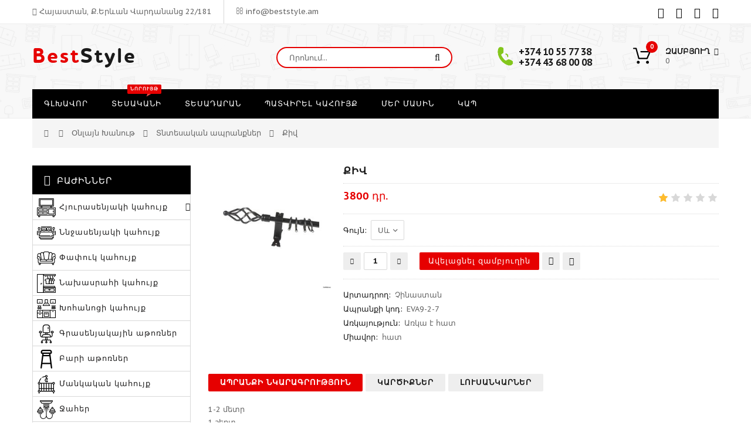

--- FILE ---
content_type: text/html; charset=UTF-8
request_url: https://beststyle.am/shop/1314/comm/qiv
body_size: 16000
content:
<!DOCTYPE html>
<html>
 <head>
 <meta charset="utf-8">
 <meta name="viewport" content="width=device-width, initial-scale=1, maximum-scale=1">
 <title>Գնել, պատվիրել Քիվ - Best Style խանութից մատչելի արժեքով</title>
 <meta name="Description" lang="am" content="1-2 մետր 1 շերտ">
 <meta property="og:title" content="Գնել, պատվիրել Քիվ - Best Style խանութից մատչելի արժեքով" />
 <meta property="og:description" content="1-2 մետր 1 շերտ" /> 
 
 <link type="text/css" rel="stylesheet" href="/_st/my.css" />
 <link href='https://fonts.googleapis.com/css?family=PT+Sans+Caption:400,700&subset=latin,cyrillic' rel='stylesheet' type='text/css'>
 <link rel="stylesheet" href="/css/font-awesome.min.css">
 <link rel="stylesheet" href="/css/owl.carousel.css">
 <script>
 var _ucoz_uriId = '1314',
 _ucoz_pageId = 'entry',
 _ucoz_moduleId = 'shop',
 _ucoz_date = '02.01.2026';
 </script>
 <link rel="canonical" href="https://beststyle.am/shop/1314/comm/qiv" />
 
	<link rel="stylesheet" href="/.s/src/base.min.css" />
	<link rel="stylesheet" href="/.s/src/layer3.min.css" />

	<script src="/.s/src/jquery-1.12.4.min.js"></script>
	
	<script src="/.s/src/uwnd.min.js"></script>
	<script src="//s761.ucoz.net/cgi/uutils.fcg?a=uSD&ca=2&ug=999&isp=1&r=0.900373198547484"></script>
	<link rel="stylesheet" href="/.s/src/ulightbox/ulightbox.min.css" />
	<link rel="stylesheet" href="/.s/src/socCom.min.css" />
	<link rel="stylesheet" href="/.s/src/social.css" />
	<script src="/.s/src/ulightbox/ulightbox.min.js"></script>
	<script src="/.s/src/shop_utils.js"></script>
	<script src="/.s/src/socCom.min.js"></script>
	<script src="//sys000.ucoz.net/cgi/uutils.fcg?a=soc_comment_get_data&site=ebeststyle"></script>
	<script>
/* --- UCOZ-JS-DATA --- */
window.uCoz = {"shop_price_separator":"","sh_curr":{"1":{"disp":" դր.","default":1,"name":"Դրամ","rate":1,"code":"AMD","dpos":0}},"mf":"ebeststyle","ver":1,"uLightboxType":1,"layerType":3,"country":"US","sh_goods":{"1314":{"imgs":["/_sh/13/1314m.jpg"],"old_price":"0.00","price":"3800.00"}},"ssid":"367534412102672166234","module":"shop","site":{"host":"beststyle.ucoz.net","domain":"beststyle.am","id":"ebeststyle"},"sh_curr_def":1,"language":"hy","sign":{"7252":"Previous","7287":"Go to the page with the photo","10075":"are required","3300":"Սխալ","7251":"The requested content can't be uploaded<br/>Please try again later.","5255":"Օգնական","7253":"Start slideshow","3129":"Մւոտքն արգելարակված է: Տվյալ նիստի ժամանակը սպառված է:","210178":"Notes","7254":"Change size","3255":"Պահպանել փոփոխությունները","5458":"Առաջ","3238":"Մանրամասներ","3125":"Փակել"},"shop_price_f":["%01.f",""]};
/* --- UCOZ-JS-CODE --- */

		function eRateEntry(select, id, a = 65, mod = 'shop', mark = +select.value, path = '', ajax, soc) {
			if (mod == 'shop') { path = `/${ id }/edit`; ajax = 2; }
			( !!select ? confirm(select.selectedOptions[0].textContent.trim() + '?') : true )
			&& _uPostForm('', { type:'POST', url:'/' + mod + path, data:{ a, id, mark, mod, ajax, ...soc } });
		}

		function updateRateControls(id, newRate) {
			let entryItem = self['entryID' + id] || self['comEnt' + id];
			let rateWrapper = entryItem.querySelector('.u-rate-wrapper');
			if (rateWrapper && newRate) rateWrapper.innerHTML = newRate;
			if (entryItem) entryItem.querySelectorAll('.u-rate-btn').forEach(btn => btn.remove())
		}
checkNumber_header = 'Դիտողություններ';
		checkNumber_err = 'Մանրամասներ<ul>%err_msg%</ul>are required';
function loginPopupForm(params = {}) { new _uWnd('LF', ' ', -250, -100, { closeonesc:1, resize:1 }, { url:'/index/40' + (params.urlParams ? '?'+params.urlParams : '') }) }
/* --- UCOZ-JS-END --- */
</script>

	<style>.UhideBlock{display:none; }</style>
	<script type="text/javascript">new Image().src = "//counter.yadro.ru/hit;noads?r"+escape(document.referrer)+(screen&&";s"+screen.width+"*"+screen.height+"*"+(screen.colorDepth||screen.pixelDepth))+";u"+escape(document.URL)+";"+Date.now();</script><link rel="stylesheet" href="/_st/shop.css" /><script src="/.s/src/shop.js"></script><style>
				@font-face {
					font-family: "FontAwesome";
					font-style: normal;
					font-weight: normal;
					src: url("/.s/src/panel-v2/fonts/fontawesome-webfont.eot?#iefix&v=4.3.0") format("embedded-opentype"), url("/.s/src/panel-v2/fonts/fontawesome-webfont.woff2?v=4.3.0") format("woff2"), url("/.s/src/panel-v2/fonts/fontawesome-webfont.woff?v=4.3.0") format("woff"), url("/.s/src/panel-v2/fonts/fontawesome-webfont.ttf?v=4.3.0") format("truetype"), url("/.s/src/panel-v2/fonts/fontawesome-webfont.svg?v=4.3.0#fontawesomeregular") format("svg");
				}
			</style>
</head>
 <body id="body"> 
 
 <div id="wrapper">
 
 <!--U1AHEADER1Z--><!-- верхняя часть -->
<div id="top">
 <div class="cnt clr">
 <div class="top_left">
 <ul class="clr">
 <li><a href="/kontaktner"><span class="fa fa-map-marker"></span> Հայաստան, Ք.Երևան Վարդանանց 22/181</a></li>
 <li><a href="mailto:info@beststyle.am"><span class="fa fa-envelope-o"></span> info@beststyle.am</a></li>
 </ul>
 </div>
 <div class="top_account">
 <ul>
 
 <li><a href="javascript:;" rel="nofollow" onclick="loginPopupForm(); return false;"><i class="fa fa-unlock-alt" title="Մուտք գործել"></i></a></li>
 <li><a href="/index/3"><i class="fa fa-user-plus" title="Գրանցվել"></i></a></li>
 
 <li><a href="/shop/wishlist"><i class="fa fa-heart-o" title="Ցանկությունների ցուցակ"></i></a></li>
 <li><a href="/shop/checkout"><i class="fa fa-shopping-basket" title="Պատվերի էջ"></i></a></li>
 </ul>
 </div>
 
 </div>
</div>

<!-- шапка -->
<header id="header">
 <div class="header_content cnt clr">
 <div id="logo">
 <a href="/"><span>Best</span>Style</a>
 </div>
 <div class="header_right">
 <form id="search-form" onsubmit="this.sfSbm.disabled=true" method="post" action="/shop/search">
 <input type="text" class="search_keyword" name="query" placeholder="Որոնում...">
 <input type="submit" class="search_submit" value="&#xf002;" name="sfSbm">
 </form>
 <div class="header_phone">
 <img src="/img/call-back.gif" alt="Call back">
 <p>
 <b>+374 10 55 77 38</b><br>
 <b>+374 43 68 00 08</b>
 </p>
 </div>
 <div id="shop-basket"><div class="cart_info">
 <div class="cart_icon">
 <img src="/img/icons/cart.svg" alt="Զամբյուղ"> 
 <span>0</span>
 </div>
 <div class="cart_text">
 <b>Զամբյուղ <i class="fa fa-angle-down"></i></b><br>
 0
 </div>
</div>

<div class="cart_body">
 
 <a href="/shop/checkout" class="cart_btn_checkout">Ձևակերպել</a>
 <a href="javascript://" rel="nofollow" onclick="return clearBasket();" class="cart_btn_clear">Ջնջել</a>
</div>

<script><!--
 var lock_buttons = 0;

 function clearBasket(){
 if(lock_buttons) return false; else lock_buttons = 1;
 var el = $('#shop-basket');
 if(el.length){ var g=document.createElement("div"); $(g).addClass('myWinGrid').attr("id",'shop-basket-fade').css({"left":"0","top":"0","position":"absolute","border":"#CCCCCC 1px solid","width":$(el).width()+'px',"height":$(el).height()+'px',"z-index":5}).hide().on('mousedown', function(e){e.stopPropagation();e.preventDefault();_uWnd.globalmousedown();}).html('<div class="myWinLoad" style="margin:5px;"></div>'); $(el).append(g); $(g).show(); }
 _uPostForm('',{type:'POST',url:'/shop/basket',data:{'mode':'clear'}});
 ga_event('basket_clear');
 return false;
 }

 function removeBasket(id){
 if(lock_buttons) return false; else lock_buttons = 1;
 $('#basket-item-'+id+' .sb-func').removeClass('remove').addClass('myWinLoadS').attr('title','');
 _uPostForm('',{type:'POST',url:'/shop/basket',data:{'mode':'del', 'id':id}});
 return false;
 }

 function add2Basket(id, pref){
 if(lock_buttons) return false; else lock_buttons = 1;
 var opt = [], err_msg = '', err_msgs = [], radio_options = {}, el_id = {};
 $('#b'+pref+'-'+id+'-basket').attr('disabled','disabled');
 $('#'+pref+'-'+id+'-basket').removeClass('done').removeClass('err').removeClass('add').addClass('wait').attr('title','');
 $('#'+pref+'-'+id+'-options-selectors').find('select, input').each(function(){
 switch (this.type) {
 case 'radio':
 el_id = this.id.split('-');
 ((typeof (radio_options[el_id[3]]) == 'undefined') && (radio_options[el_id[3]] = { 'val': - 1, 'id': this.id }));
 (this.checked && (radio_options[el_id[3]]['val'] = this.value));
 break;
 case 'checkbox':
 if (this.checked && (this.value !== '')) {
 if(this.value !== ''){
 opt.push(this.id.split('-')[3]+'-'+this.value);
 } else {
 err_msgs.push({'id':this.id.split('-')[3], 'msg':'<li>'+$(this).parent().parent().find('span.opt').html().replace(':', '')+'</li>'});
 }
 }
 break;
 default:
 if (this.value !== '') {
 opt.push(this.id.split('-')[3]+'-'+this.value);
 } else {
 err_msgs.push({'id':this.id.split('-')[3], 'msg':'<li>'+$(this).parent().parent().find('span.opt').html().replace(':', '')+'</li>'});
 }
 }
 });
 for(i in radio_options){
 if(radio_options[i]['val'] != -1){
 opt.push(radio_options[i]['id'].split('-')[3]+'-'+radio_options[i]['val']);
 }else{
 err_msgs.push({'id':radio_options[i]['id'].split('-')[3], 'msg':'<li>'+$('#'+radio_options[i]['id']).parent().parent().parent().find('span.opt').html().replace(':', '')+'</li>'});
 }
 }

 err_msgs.sort(function(a, b){ return ((a['id'] > b['id']) ? 1 : -1); });
 for (var i=0; i<err_msgs.length; i++) { err_msg += err_msgs[i]['msg']; }

 if(err_msg == ''){
 _uPostForm('',{type:'POST',url:'/shop/basket',data:{'mode':'add', 'id':id, 'pref':pref, 'opt':opt.join(':'), 'cnt':$('#q'+pref+'-'+id+'-basket').val()}});
 ga_event('basket_add');
 }else{
 lock_buttons = 0;
 shop_alert('<div class="MyWinError">Опции<ul>'+err_msg+'</ul>обязательны для выбора</div>','Замечания','warning',350,100,{tm:8000,align:'left',icon:'/.s/img/icon/warning.png', 'onclose': function(){ $('#b'+pref+'-'+id+'-basket').removeAttr('disabled'); $('#'+pref+'-'+id+'-basket').removeClass('wait').addClass('add'); }});
 }
 return false;
 }

 function buyNow(id, pref){
 if(lock_buttons) return false; else lock_buttons = 1;
 var opt = [], err_msg = '', err_msgs = [], radio_options = {}, el_id = {};
 $('#b'+pref+'-'+id+'-buynow').attr('disabled', 'disabled');
 $('#'+pref+'-'+id+'-buynow').removeClass('done').removeClass('err').removeClass('now').addClass('wait').attr('title','');
 $('#'+pref+'-'+id+'-options-selectors').find('select, input').each(function(){
 switch (this.type) {
 case 'radio':
 el_id = this.id.split('-');
 ((typeof (radio_options[el_id[3]]) == 'undefined') && (radio_options[el_id[3]] = { 'val': - 1, 'id': this.id }));
 (this.checked && (radio_options[el_id[3]]['val'] = this.value));
 break;
 case 'checkbox':
 if (this.checked && (this.value !== '')) {
 if(this.value !== ''){
 opt.push(this.id.split('-')[3]+'-'+this.value);
 } else {
 err_msgs.push({'id':this.id.split('-')[3], 'msg':'<li>'+$(this).parent().parent().find('span.opt').html().replace(':', '')+'</li>'});
 }
 }
 break;
 default:
 if (this.value !== '') {
 opt.push(this.id.split('-')[3]+'-'+this.value);
 } else {
 err_msgs.push({'id':this.id.split('-')[3], 'msg':'<li>'+$(this).parent().parent().find('span.opt').html().replace(':', '')+'</li>'});
 }
 }
 });
 for(i in radio_options){
 if(radio_options[i]['val'] != -1){
 opt.push(radio_options[i]['id'].split('-')[3]+'-'+radio_options[i]['val']);
 }else{
 err_msgs.push({'id':radio_options[i]['id'].split('-')[3], 'msg':'<li>'+$('#'+radio_options[i]['id']).parent().parent().parent().find('span.opt').html().replace(':', '')+'</li>'});
 }
 }

 err_msgs.sort(function(a, b){ return ((a['id'] > b['id']) ? 1 : -1); });
 for (var i=0; i<err_msgs.length; i++) { err_msg += err_msgs[i]['msg']; }

 if(err_msg == ''){
 _uPostForm('',{type:'POST',url:'/shop/basket',data:{'mode':'add', 'id':id, 'pref':pref, 'opt':opt.join(':'), 'cnt':$('#q'+pref+'-'+id+'-basket').val(), 'now':1}});
 ga_event('basket_buynow');
 }else{
 lock_buttons = 0;
 shop_alert('<div class="MyWinError">Опции<ul>'+err_msg+'</ul>обязательны для выбора</div>','Замечания','warning',350,100,{tm:8000,align:'left',icon:'/.s/img/icon/warning.png', 'onclose': function(){ $('#b'+pref+'-'+id+'-buynow').removeAttr('disabled'); $('#'+pref+'-'+id+'-buynow').removeClass('wait').addClass('add'); }});
 }
 return false;
 }
 //-->
 </script></div>
 </div>
 </div>
</header>

<!-- меню сайта -->
<nav id="nav">
 <div class="nav_content cnt clr">
 <a class="menu-icon" href="javascript:void(0)"><i class="fa fa-bars"></i></a>
 <!-- <sblock_nmenu> -->
 <!-- <bc> --><div id="uNMenuDiv1" class="uMenuV"><ul class="uMenuRoot">
<li><a  href="/" ><span>Գլխավոր</span></a></li>
<li><a class="menu_hint1 " href="/shop/all" ><span>Տեսականի</span></a></li>
<li><a  href="/photo/" ><span>Տեսադարան</span></a></li>
<li><a  href="/patvirel-kahuyq" ><span>Պատվիրել կահույք</span></a></li>
<li><a  href="/mer-masin" ><span>Մեր մասին</span></a></li>
<li><a  href="/kontaktner" ><span>Կապ</span></a></li></ul></div><!-- </bc> -->
 <!-- </sblock_nmenu> -->
 <div class="top_account">
 <ul>
 
 <li><a href="javascript:;" rel="nofollow" onclick="loginPopupForm(); return false;"><i class="fa fa-unlock-alt" title="Մուտք գործել"></i></a></li>
 <li><a href="/index/3"><i class="fa fa-user-plus" title="Գրանցվել"></i></a></li>
 
 <li><a href="/shop/wishlist"><i class="fa fa-heart-o" title="Ցանկությունների ցուցակ"></i></a></li>
 <li><a href="/shop/checkout"><i class="fa fa-shopping-basket" title="Պատվերի էջ"></i></a></li>
 </ul>
 </div>
 </div>
</nav><!--/U1AHEADER1Z-->
 
 <!-- хлебные крошки -->
 <div class="path cnt clr">
 <i class="fa fa-home"></i>
 <a href="/"><i class="fa fa-angle-right"></i></a> 
 <a href="/shop/all">Օնլայն Խանութ</a> <i class="fa fa-angle-right"></i>
 <a href="/shop/shop-ayl-apranqner"><img src="/img/icons/cat-other.png" class="cat_icon" alt="Այլ ապրանքներ">Տնտեսական ապրանքներ</a> <i class="fa fa-angle-right"></i>
 Քիվ
 
 </div> 
 
 <!-- основная часть -->
 <div id="middle">
 <div class="cnt clr">
 <!-- <middle> -->
 <div id="content">
 
 <!-- <body> -->
 <div id="qv_content" class="clr">
 <div class="gp_images">
 
 <script>
//['original_img_url','org_width','org_height','resized_img_url','res_width','res_height','img_alt','img_title']
var allEntImgs1314=[["/_sh/13/1314.jpg",0,0,"/_sh/13/1314m.jpg",270,270,null,null,null,null,null]]</script>
 <script type="text/javascript">
 function _bldCont(indx){
 var bck=indx-1;var nxt=indx+1;
 if (bck<0){bck = allEntImgs1314.length-1;}
 if (nxt>=allEntImgs1314.length){nxt=0;}
 var imgs='';
 if (allEntImgs1314.length>1){
 for (var i=0;i<allEntImgs1314.length;i++){var img=i+1;
 if(allEntImgs1314[i][0].length<1){continue;}
 if (i==indx){imgs += '<b class="pgSwchA">'+img+'</b> ';}
 else {imgs += '<a class="pgSwch" href="javascript://" rel="nofollow" onclick="_bldCont('+i+');return false;">'+img+'</a> ';}
 }
 imgs = '<div align="center" style="padding:8px 0 5px 0;white-space:nowrap;overflow:auto;overflow-x:auto;overflow-y:hidden;"><a class="pgSwch" href="javascript://" rel="nofollow" onclick="_bldCont('+bck+');return false;">&laquo; Back</a> '+imgs+'<a class="pgSwch" href="javascript://" rel="nofollow" onclick="_bldCont('+nxt+');return false;">Next &raquo;</a> </div> ';}
 var hght = parseInt(allEntImgs1314[indx][2]); if ($.browser.msie) { hght += 28; };
 _picsCont = '<div id="_prCont" style="position:relative;"><img alt="" border="0" src="' + allEntImgs1314[indx][0] + '"/>'+imgs+'</div>';
 new _uWnd('wnd_prv', "Изображения товара", 10, 10, { waitimages:300000, autosizewidth:1, hideonresize:1, autosize:1, fadetype:1, closeonesc:1, align:'center', min:0, max:0, resize:1 }, _picsCont);
 }
 </script>
 
 <img class="gphoto big" src="/_sh/13/1314m.jpg" alt="Քիվ" onclick="_bldCont1(1314, this.getAttribute('idx'));" id="ipreview" idx="0" title="Դիտել մեծ տարբերակով">
 <span class="gnew" data-date="05.05.2024">NEW</span>
 
 <div class="oh">
 
 
 
 
 
 
 
 
 
 </div>
 </div>
 <div class="gp_info">
 <h1 class="gp_name">Քիվ </h1>
 <div class="gp_price_rate">
 <span class="gp_price"><span class="id-good-1314-price">3800 դր.</span> </span>
 <span class="gp_rate">
		<style type="text/css">
			.u-star-rating-21 { list-style:none; margin:0px; padding:0px; width:105px; height:21px; position:relative; background: url('/img/rate.png') top left repeat-x }
			.u-star-rating-21 li{ padding:0px; margin:0px; float:left }
			.u-star-rating-21 li a { display:block;width:21px;height: 21px;line-height:21px;text-decoration:none;text-indent:-9000px;z-index:20;position:absolute;padding: 0px;overflow:hidden }
			.u-star-rating-21 li a:hover { background: url('/img/rate.png') left center;z-index:2;left:0px;border:none }
			.u-star-rating-21 a.u-one-star { left:0px }
			.u-star-rating-21 a.u-one-star:hover { width:21px }
			.u-star-rating-21 a.u-two-stars { left:21px }
			.u-star-rating-21 a.u-two-stars:hover { width:42px }
			.u-star-rating-21 a.u-three-stars { left:42px }
			.u-star-rating-21 a.u-three-stars:hover { width:63px }
			.u-star-rating-21 a.u-four-stars { left:63px }
			.u-star-rating-21 a.u-four-stars:hover { width:84px }
			.u-star-rating-21 a.u-five-stars { left:84px }
			.u-star-rating-21 a.u-five-stars:hover { width:105px }
			.u-star-rating-21 li.u-current-rating { top:0 !important; left:0 !important;margin:0 !important;padding:0 !important;outline:none;background: url('/img/rate.png') left bottom;position: absolute;height:21px !important;line-height:21px !important;display:block;text-indent:-9000px;z-index:1 }
		</style><script>
			var usrarids = {};
			function ustarrating(id, mark) {
				if (!usrarids[id]) {
					usrarids[id] = 1;
					$(".u-star-li-"+id).hide();
					_uPostForm('', { type:'POST', url:`/shop/${ id }/edit`, data:{ a:65, id, mark, mod:'shop', ajax:'2' } })
				}
			}
		</script><ul id="uStarRating1314" class="uStarRating1314 u-star-rating-21" title="Վարկանիշ: 1.0/1">
			<li id="uCurStarRating1314" class="u-current-rating uCurStarRating1314" style="width:20%;"></li><li class="u-star-li-1314"><a href="javascript:;" onclick="ustarrating('1314', 1)" class="u-one-star">1</a></li>
				<li class="u-star-li-1314"><a href="javascript:;" onclick="ustarrating('1314', 2)" class="u-two-stars">2</a></li>
				<li class="u-star-li-1314"><a href="javascript:;" onclick="ustarrating('1314', 3)" class="u-three-stars">3</a></li>
				<li class="u-star-li-1314"><a href="javascript:;" onclick="ustarrating('1314', 4)" class="u-four-stars">4</a></li>
				<li class="u-star-li-1314"><a href="javascript:;" onclick="ustarrating('1314', 5)" class="u-five-stars">5</a></li></ul></span>
 </div>
 
 
 <div class="gp_options">
 <ul class="shop-options" id="id-1314-options-selectors"><li id="id-1314-oitem-1">
						<span class="opt">Գույն:</span>
						<span class="val"><select id="id-1314-oval-1" class="shop-options-s pos1" onChange="shopChangeGoodsOpt('/shop/1314/desc/qiv', 'id', '1314', this)"><option class="0" value="7" data-o-val="0">
							Սև
						</option></select></span>
					</li></ul>
 </div>
 
 <div class="gp_buttons">
 <input type="text" id="qid-1314-basket" value="1" size="3" onfocus="this.select()" oninput="return checkNumber(this, event, '1');"><input type="button" id="bid-1314-basket" onclick="add2Basket('1314','id');" value="Ավելացնել զամբյուղին">
 <div id="id-1314-wish" class="wish wadd" onclick="wishlist(this);" title="Add to Wish List"></div>
 <a class="button4" href="javascript:void(0)" onclick="buyNow('1314','id');" title="Գնել հիմա"><i class="fa fa-shopping-cart"></i></a>
 </div>
 <div class="gp_more">
 <ul class="shop-options" id="id-1314-options">
 <li><span class="opt"><!--<s4379>-->Արտադրող<!--</s>-->:</span> <span class="val">Չինաստան</span></li>
 <li><span class="opt"><!--<s4749>-->Ապրանքի կոդ<!--</s>-->:</span> <span class="val art">EVA9-2-7</span></li>
 <li><span class="opt">Առկայություն:</span> <span class="val stock">Առկա է հատ</span></li>
 
 <li><span class="opt">Միավոր:</span> <span class="val">հատ</span></li>
 
 
 
 </ul>
 </div>
 </div> 
 </div>
 
 <div class="gp_tabs">
 <div>
 <span>Ապրանքի նկարագրություն</span>
 <span>Կարծիքներ</span>
 <span>Լուսանկարներ</span>
 
 </div>
 <ul>
 <li>
 <p>1-2 մետր<br />
1 շերտ</p>
 </li>
 <li>
 
 
 <table border="0" cellpadding="0" cellspacing="0" width="100%">
 <tr><td width="60%" height="25"><!--<s5183>-->Մեկնաբանություններ<!--</s>-->: <b>0</b></td><td align="right" height="25"></td></tr>
 <tr><td colspan="2"><script>
				function spages(p, link) {
					document.location.href = '/shop/1314/comm/qiv'+(parseInt(p)>1 ? ';'+p : '');
				}
			</script>
			<div id="comments"></div>
			<div id="newEntryT"></div>
			<div id="allEntries"></div>
			<div id="newEntryB"></div><script>
			
		Object.assign(uCoz.spam ??= {}, {
			config : {
				scopeID  : 0,
				idPrefix : 'comEnt',
			},
			sign : {
				spam            : 'Spam',
				notSpam         : 'Not Spam',
				hidden          : 'The spam message is hidden.',
				shown           : 'The spam message is shown.',
				show            : 'Show',
				hide            : 'Թաքցնել',
				admSpam         : 'Разрешить жалобы',
				admSpamTitle    : 'Разрешить пользователям сайта помечать это сообщение как спам',
				admNotSpam      : 'Это не спам',
				admNotSpamTitle : 'Пометить как не-спам, запретить пользователям жаловаться на это сообщение',
			},
		})
		
		uCoz.spam.moderPanelNotSpamClick = function(elem) {
			var waitImg = $('<img align="absmiddle" src="/.s/img/fr/EmnAjax.gif">');
			var elem = $(elem);
			elem.find('img').hide();
			elem.append(waitImg);
			var messageID = elem.attr('data-message-id');
			var notSpam   = elem.attr('data-not-spam') ? 0 : 1; // invert - 'data-not-spam' should contain CURRENT 'notspam' status!

			$.post('/index/', {
				a          : 101,
				scope_id   : uCoz.spam.config.scopeID,
				message_id : messageID,
				not_spam   : notSpam
			}).then(function(response) {
				waitImg.remove();
				elem.find('img').show();
				if (response.error) {
					alert(response.error);
					return;
				}
				if (response.status == 'admin_message_not_spam') {
					elem.attr('data-not-spam', true).find('img').attr('src', '/.s/img/spamfilter/notspam-active.gif');
					$('#del-as-spam-' + messageID).hide();
				} else {
					elem.removeAttr('data-not-spam').find('img').attr('src', '/.s/img/spamfilter/notspam.gif');
					$('#del-as-spam-' + messageID).show();
				}
				//console.log(response);
			});

			return false;
		};

		uCoz.spam.report = function(scopeID, messageID, notSpam, callback, context) {
			return $.post('/index/', {
				a: 101,
				scope_id   : scopeID,
				message_id : messageID,
				not_spam   : notSpam
			}).then(function(response) {
				if (callback) {
					callback.call(context || window, response, context);
				} else {
					window.console && console.log && console.log('uCoz.spam.report: message #' + messageID, response);
				}
			});
		};

		uCoz.spam.reportDOM = function(event) {
			if (event.preventDefault ) event.preventDefault();
			var elem      = $(this);
			if (elem.hasClass('spam-report-working') ) return false;
			var scopeID   = uCoz.spam.config.scopeID;
			var messageID = elem.attr('data-message-id');
			var notSpam   = elem.attr('data-not-spam');
			var target    = elem.parents('.report-spam-target').eq(0);
			var height    = target.outerHeight(true);
			var margin    = target.css('margin-left');
			elem.html('<img src="/.s/img/wd/1/ajaxs.gif">').addClass('report-spam-working');

			uCoz.spam.report(scopeID, messageID, notSpam, function(response, context) {
				context.elem.text('').removeClass('report-spam-working');
				window.console && console.log && console.log(response); // DEBUG
				response.warning && window.console && console.warn && console.warn( 'uCoz.spam.report: warning: ' + response.warning, response );
				if (response.warning && !response.status) {
					// non-critical warnings, may occur if user reloads cached page:
					if (response.warning == 'already_reported' ) response.status = 'message_spam';
					if (response.warning == 'not_reported'     ) response.status = 'message_not_spam';
				}
				if (response.error) {
					context.target.html('<div style="height: ' + context.height + 'px; line-height: ' + context.height + 'px; color: red; font-weight: bold; text-align: center;">' + response.error + '</div>');
				} else if (response.status) {
					if (response.status == 'message_spam') {
						context.elem.text(uCoz.spam.sign.notSpam).attr('data-not-spam', '1');
						var toggle = $('#report-spam-toggle-wrapper-' + response.message_id);
						if (toggle.length) {
							toggle.find('.report-spam-toggle-text').text(uCoz.spam.sign.hidden);
							toggle.find('.report-spam-toggle-button').text(uCoz.spam.sign.show);
						} else {
							toggle = $('<div id="report-spam-toggle-wrapper-' + response.message_id + '" class="report-spam-toggle-wrapper" style="' + (context.margin ? 'margin-left: ' + context.margin : '') + '"><span class="report-spam-toggle-text">' + uCoz.spam.sign.hidden + '</span> <a class="report-spam-toggle-button" data-target="#' + uCoz.spam.config.idPrefix + response.message_id + '" href="javascript:;">' + uCoz.spam.sign.show + '</a></div>').hide().insertBefore(context.target);
							uCoz.spam.handleDOM(toggle);
						}
						context.target.addClass('report-spam-hidden').fadeOut('fast', function() {
							toggle.fadeIn('fast');
						});
					} else if (response.status == 'message_not_spam') {
						context.elem.text(uCoz.spam.sign.spam).attr('data-not-spam', '0');
						$('#report-spam-toggle-wrapper-' + response.message_id).fadeOut('fast');
						$('#' + uCoz.spam.config.idPrefix + response.message_id).removeClass('report-spam-hidden').show();
					} else if (response.status == 'admin_message_not_spam') {
						elem.text(uCoz.spam.sign.admSpam).attr('title', uCoz.spam.sign.admSpamTitle).attr('data-not-spam', '0');
					} else if (response.status == 'admin_message_spam') {
						elem.text(uCoz.spam.sign.admNotSpam).attr('title', uCoz.spam.sign.admNotSpamTitle).attr('data-not-spam', '1');
					} else {
						alert('uCoz.spam.report: unknown status: ' + response.status);
					}
				} else {
					context.target.remove(); // no status returned by the server - remove message (from DOM).
				}
			}, { elem: elem, target: target, height: height, margin: margin });

			return false;
		};

		uCoz.spam.handleDOM = function(within) {
			within = $(within || 'body');
			within.find('.report-spam-wrap').each(function() {
				var elem = $(this);
				elem.parent().prepend(elem);
			});
			within.find('.report-spam-toggle-button').not('.report-spam-handled').click(function(event) {
				if (event.preventDefault ) event.preventDefault();
				var elem    = $(this);
				var wrapper = elem.parents('.report-spam-toggle-wrapper');
				var text    = wrapper.find('.report-spam-toggle-text');
				var target  = elem.attr('data-target');
				target      = $(target);
				target.slideToggle('fast', function() {
					if (target.is(':visible')) {
						wrapper.addClass('report-spam-toggle-shown');
						text.text(uCoz.spam.sign.shown);
						elem.text(uCoz.spam.sign.hide);
					} else {
						wrapper.removeClass('report-spam-toggle-shown');
						text.text(uCoz.spam.sign.hidden);
						elem.text(uCoz.spam.sign.show);
					}
				});
				return false;
			}).addClass('report-spam-handled');
			within.find('.report-spam-remove').not('.report-spam-handled').click(function(event) {
				if (event.preventDefault ) event.preventDefault();
				var messageID = $(this).attr('data-message-id');
				del_item(messageID, 1);
				return false;
			}).addClass('report-spam-handled');
			within.find('.report-spam-btn').not('.report-spam-handled').click(uCoz.spam.reportDOM).addClass('report-spam-handled');
			window.console && console.log && console.log('uCoz.spam.handleDOM: done.');
			try { if (uCoz.manageCommentControls) { uCoz.manageCommentControls() } } catch(e) { window.console && console.log && console.log('manageCommentControls: fail.'); }

			return this;
		};
	
			uCoz.spam.handleDOM();
		</script>
			<script>
				(function() {
					'use strict';
					var commentID = ( /comEnt(\d+)/.exec(location.hash) || {} )[1];
					if (!commentID) {
						return window.console && console.info && console.info('comments, goto page', 'no comment id');
					}
					var selector = '#comEnt' + commentID;
					var target = $(selector);
					if (target.length) {
						$('html, body').animate({
							scrollTop: ( target.eq(0).offset() || { top: 0 } ).top
						}, 'fast');
						return window.console && console.info && console.info('comments, goto page', 'found element', selector);
					}
					$.get('/index/802', {
						id: commentID
					}).then(function(response) {
						if (!response.page) {
							return window.console && console.warn && console.warn('comments, goto page', 'no page within response', response);
						}
						spages(response.page);
						setTimeout(function() {
							target = $(selector);
							if (!target.length) {
								return window.console && console.warn && console.warn('comments, goto page', 'comment element not found', selector);
							}
							$('html, body').animate({
								scrollTop: ( target.eq(0).offset() || { top: 0 } ).top
							}, 'fast');
							return window.console && console.info && console.info('comments, goto page', 'scrolling to', selector);
						}, 500);
					}, function(response) {
						return window.console && console.error && console.error('comments, goto page', response.responseJSON);
					});
				})();
			</script>
		</td></tr>
 <tr><td colspan="2" align="center"></td></tr>
 <tr><td colspan="2" height="10"></td></tr>
 </table>
 
 
 
 <form name="socail_details" id="socail_details" onsubmit="return false;">
						   <input type="hidden" name="social" value="">
						   <input type="hidden" name="data" value="">
						   <input type="hidden" name="id" value="1314">
						   <input type="hidden" name="ssid" value="367534412102672166234">
					   </form><div id="postFormContent" class="">
		<form method="post" name="addform" id="acform" action="/index/" onsubmit="return addcom(this)" class="shop-com-add" data-submitter="addcom"><script>
		function _dS(a){var b=a.split(''),c=b.pop();return b.map(function(d){var e=d.charCodeAt(0)-c;return String.fromCharCode(32>e?127-(32-e):e)}).join('')}
		var _y8M = _dS('@mrtyx$x}tiA&lmhhir&$reqiA&wsw&$zepyiA&65;;=::69&$3B4');
		function addcom( form, data = {} ) {
			if (document.getElementById('addcBut')) {
				document.getElementById('addcBut').disabled = true;
			} else {
				try { document.addform.submit.disabled = true; } catch(e) {}
			}

			if (document.getElementById('eMessage')) {
				document.getElementById('eMessage').innerHTML = '<span style="color:#999"><img src="/.s/img/ma/m/i2.gif" border="0" align="absmiddle" width="13" height="13"> Կատարվում է տվյալների փոխանցում...</span>';
			}

			_uPostForm(form, { type:'POST', url:'/index/', data })
			return false
		}
document.write(_y8M);</script>
				<div class="mc-widget">
					<script>
						var socRedirect = location.protocol + '//' + ('beststyle.am' || location.hostname) + location.pathname + location.search + (location.hash && location.hash != '#' ? '#reloadPage,' + location.hash.substr(1) : '#reloadPage,gotoAddCommentForm' );
						socRedirect = encodeURIComponent(socRedirect);

						try{var providers = {
		// social comments:
		local     : { name:"Local auth", handler:loginPopupForm, enabled:1 },
		vkontakte : { name:"Вконтакте",  url: "//sys000.ucoz.net/cgi/uutils.fcg?a=soc_comment_auth_vk&ref="+socRedirect, enabled:1 },
		facebook  : { name:"Facebook",   url: "//sys000.ucoz.net/cgi/uutils.fcg?a=soc_comment_auth_fb&ref="+socRedirect, enabled:1 },
		twitter   : { name:"Twitter",    url: "//sys000.ucoz.net/cgi/uutils.fcg?a=soc_comment_auth_tw&ref="+socRedirect, enabled:1 },
		google    : { name:"Google",     handler:googleAuthHandler, url: "//sys000.ucoz.net/cgi/uutils.fcg?a=soc_comment_auth_gp&ref="+socRedirect, enabled:1 },
		yandex    : { name:'Yandex',     url: '/yandex?ref=' + socRedirect, enabled: false },};} catch (e) {}

						function socialRepost(entry_link, message) {
							console.log('Check witch Social network is connected.');

							var soc_type = jQuery("form#acform input[name='soc_type']").val();
							switch (parseInt(soc_type)) {
							case 101:
								console.log('101');
								var newWin = window.open('https://vk.com/share.php?url='+entry_link+'&description='+message+'&noparse=1','window','width=640,height=500,scrollbars=yes,status=yes');
							  break;
							case 102:
								console.log('102');
								var newWin = window.open('https://www.facebook.com/sharer/sharer.php?u='+entry_link+'&description='+encodeURIComponent(message),'window','width=640,height=500,scrollbars=yes,status=yes');
							  break;
							case 103:
								console.log('103');

							  break;
							case 104:
								console.log('104');

							  break;
							case 105:
								console.log('105');

							  break;
							case 106:
								console.log('106');

							  break;
							case 107:
								console.log('107');
								var newWin = window.open('https://twitter.com/intent/tweet?source=webclient&url='+entry_link+'&text='+encodeURIComponent(message)+'&callback=?','window','width=640,height=500,scrollbars=yes,status=yes');
							  break;
							case 108:
								console.log('108');

							  break;
							case 109:
								console.log('109');
								var newWin = window.open('https://plusone.google.com/_/+1/confirm?hl=en&url='+entry_link,'window','width=600,height=610,scrollbars=yes,status=yes');
							  break;
							}
						}

						function updateSocialDetails(type) {
							console.log('updateSocialDetails');
							jQuery.getScript('//sys000.ucoz.net/cgi/uutils.fcg?a=soc_comment_get_data&site=ebeststyle&type='+type, function() {
								jQuery("form#socail_details input[name='social']").val(type);
								jQuery("form#socail_details input[name=data]").val(data[type]);
								jQuery("form#acform input[name=data]").val(data[type]);
								_uPostForm('socail_details',{type:'POST',url:'/index/778', data:{'m':'9', 'vi_commID': '', 'catPath': ''}});
							});
						}

						function logoutSocial() {
							console.log('delete cookie');
							delete_msg_cookie();
							jQuery.getScript('//sys000.ucoz.net/cgi/uutils.fcg?a=soc_comment_clear_data&site=ebeststyle', function(){window.location.reload();});
						}

						function utf8_to_b64( str) {
							return window.btoa(encodeURIComponent( escape( str )));
						}

						function b64_to_utf8( str) {
							return unescape(decodeURIComponent(window.atob( str )));
						}

						function getCookie(c_name) {
							var c_value = " " + document.cookie;
							var c_start = c_value.indexOf(" " + c_name + "=");
							if (c_start == -1) {
								c_value = null;
							} else {
								c_start = c_value.indexOf("=", c_start) + 1;
								var c_end = c_value.indexOf(";", c_start);
								if (c_end == -1) {
									c_end = c_value.length;
								}
								c_value = unescape(c_value.substring(c_start,c_end));
							}
							return c_value;
						}

						var delete_msg_cookie = function() {
							console.log('delete_msg_cookie');
							document.cookie = 'msg=;expires=Thu, 01 Jan 1970 00:00:01 GMT;';
						};

						function preSaveMessage() {
							var msg = jQuery("form#acform textarea").val();
							if (msg.length > 0) {
								document.cookie = "msg="+utf8_to_b64(msg)+";"; //path="+window.location.href+";
							}
						}

						function googleAuthHandler(social) {
							if (!social) return
							if (!social.enabled || !social.handler) return

							social.window = window.open(social.url, '_blank', 'width=600,height=610');
							social.intervalId = setInterval(function(social) {
								if (social.window.closed) {
									clearInterval(social.intervalId)
									self.location.reload()
								}
							}, 1000, social)
						}

						

						(function(jq) {
							jq(document).ready(function() {
								
																
								jQuery(".uf-tooltip a.uf-tt-exit").attr('href','/index/10');
								console.log('ready - update details');
								console.log('scurrent', window.scurrent);
								if (typeof(window.scurrent) != 'undefined' && scurrent > 0 && data[scurrent]) {
									jQuery("#postFormContent").html('<div style="width:100%;text-align:center;padding-top:50px;"><img alt="" src="/.s/img/ma/m/i3.gif" border="0" width="220" height="19" /></div>');

									jQuery("form#socail_details input[name=social]").val(scurrent);
									jQuery("form#socail_details input[name=data]").val(data[scurrent]);
									updateSocialDetails(scurrent);
								}
								jQuery('a#js-ucf-start').on('click', function(event) {
									event.preventDefault();
									if (scurrent == 0) {
										window.open("//sys000.ucoz.net/cgi/uutils.fcg?a=soc_comment_auth",'SocialLoginWnd','width=500,height=350,resizable=yes,titlebar=yes');
									}
								});

								jQuery('#acform a.login-with').on('click', function(event) {
									event.preventDefault();
									let social = providers[ this.dataset.social ];

									if (typeof(social) != 'undefined' && social.enabled == 1) {
										if (social.handler) {
											social.handler(social);
										} else {
											// unetLoginWnd
											let newWin = window.open(social.url, "_blank", 'width=600,height=610,scrollbars=yes,status=yes');
										}
									}
								});
							});
						})(jQuery);
					</script>
				</div>

<div class="uForm uComForm">
	
	<div class="uauth-small-links uauth-links-set1"><span class="auth-links-label">Log in:</span> <div class="auth-social-list inline-social-list"><a href="javascript:;" onclick=" " data-social="local" class="login-with local" title="Մուտք" rel="nofollow"><i></i></a><a href="javascript:;" onclick=" " data-social="vkontakte" class="login-with vkontakte" title="Log in via VK" rel="nofollow"><i></i></a><a href="javascript:;" onclick=" " data-social="google" class="login-with google" title="Log in via Google" rel="nofollow"><i></i></a><a href="javascript:;" onclick=" " data-social="facebook" class="login-with facebook" title="Log in via Facebook" rel="nofollow"><i></i></a></div></div>
	<div class="uComForm-inner">
		<span class="ucf-avatar"><img src="/.s/img/icon/social/noavatar.png" alt="avatar" /></span>
		<div class="ucf-content ucf-start-content">
			<ul class="uf-form ucf-form">
				<li><textarea class="uf-txt-input commFl js-start-txt" placeholder="Leave your comment..."></textarea>
				<li><button class="uf-btn" onclick="preSaveMessage(); window.open('/index/800?ref='+window.location.href, 'SocialLoginWnd', 'width=500,height=410,resizable=yes,titlebar=yes');">Ուղարկել</button>
			</ul>
		</div>
	</div>
	
</div><input type="hidden" name="ssid" value="367534412102672166234" />
				<input type="hidden" name="a"  value="36" />
				<input type="hidden" name="m"  value="9" />
				<input type="hidden" name="id" value="1314" />
				
				<input type="hidden" name="soc_type" id="csoc_type" />
				<input type="hidden" name="data" id="cdata" />
			</form>
		</div>
 
 
 </li>
 <li>
 <div class="shop-imgs with-clear">
 <img alt="" src="/_sh/13/1314m.jpg" class="gphoto" onclick="_bldCont1(1314, this.getAttribute('idx'));" idx="0" title="Кликните для увеличения изображения">
 
 
 
 
 
 
 
 
 
 </div>
 </li>
 
 </ul>
 </div>
 
 
 
 
 
 
 <!-- </body> -->
 
 </div>
 
 <!-- сайдбар -->
 <aside id="sidebar">
 
 <!--U1CATEGORIES1Z-->
 <div class="b_cats">
 <div class="b_cats_title"><i class="fa fa-bars"></i>Բաժիններ</div>
 <ul class="cat-tree" style="padding-left:0!important; display:block;"><li id="cid-8">
							<input type="hidden" id="cid-p-8" value="1">
							<u class="plus" onclick="shopCatExpand(this,'ebeststyleuShopC');"></u>
							<a id="lid-8" class="catref" href="/shop/hyurasenyaki-kahuyq" ondblclick="return shopCatExpand($(this).prev(),'ebeststyleuShopC')"><img src="/img/icons/cat1.png" class="cat_icon" alt="Հյուրասենյակի կահույք">Հյուրասենյակի կահույք</a>&nbsp;<b>(43)</b>
							<ul class="cat-tree"><li id="cid-30">
						<i></i>
						<a id="lid-30" class="catref" href="/shop/hyurasenyaki-kahuyq/novaja-kategorija">Новая категория</a>
					</li></ul></li><li id="cid-10">
						<i></i>
						<a id="lid-10" class="catref" href="/shop/nnjasenyaki-kahuyq"><img src="/img/icons/cat2.png" class="cat_icon" alt="Ննջասենյակի կահույք">Ննջասենյակի կահույք</a>&nbsp;<b>(27)</b>
					</li><li id="cid-15">
						<i></i>
						<a id="lid-15" class="catref" href="/shop/papuk-kahuyq"><img src="/img/icons/cat3.png" class="cat_icon" alt="Փափուկ կահույք">Փափուկ կահույք</a>&nbsp;<b>(19)</b>
					</li><li id="cid-16">
						<i></i>
						<a id="lid-16" class="catref" href="/shop/naxasrahi-kahuyq"><img src="/img/icons/cat4.png" class="cat_icon" alt="Նախասրահի կահույք">Նախասրահի կահույք</a>&nbsp;<b>(3)</b>
					</li><li id="cid-14">
						<i></i>
						<a id="lid-14" class="catref" href="/shop/xohanoci-kahuyq"><img src="/img/icons/cat5.png" class="cat_icon" alt="Խոհանոցի կահույք">Խոհանոցի կահույք</a>&nbsp;<b>(50)</b>
					</li><li id="cid-11">
						<i></i>
						<a id="lid-11" class="catref" href="/shop/grasenyaki-kahuyq"><img src="/img/icons/cat6.png" class="cat_icon" alt="Գրասենյակի կահույք">Գրասենյակային աթոռներ</a>&nbsp;<b>(56)</b>
					</li><li id="cid-24">
						<i></i>
						<a id="lid-24" class="catref" href="/shop/bari-atorner"><img src="/img/icons/cat16.png" class="cat_icon" alt="Բառի աթոռներ">Բարի աթոռներ</a>&nbsp;<b>(43)</b>
					</li><li id="cid-13">
						<i></i>
						<a id="lid-13" class="catref" href="/shop/mankakan-kahuyq"><img src="/img/icons/cat8.png" class="cat_icon" alt="Մանկական կահույք">Մանկական կահույք</a>&nbsp;<b>(1)</b>
					</li><li id="cid-17">
						<i></i>
						<a id="lid-17" class="catref" href="/shop/jaher"><img src="/img/icons/cat9.png" class="cat_icon" alt="Ջահեր">Ջահեր</a>&nbsp;<b>(168)</b>
					</li><li id="cid-19">
						<i></i>
						<a id="lid-19" class="catref" href="/shop/lowsardakner"><img src="/img/icons/cat11.png" class="cat_icon" alt="Լուսարձակներ">Լուսարձակներ</a>&nbsp;<b>(59)</b>
					</li><li id="cid-20">
						<i></i>
						<a id="lid-20" class="catref" href="/shop/lowsampopner"><img src="/img/icons/cat12.png" class="cat_icon" alt="Լուսամփոփներ">Լուսամփոփներ</a>&nbsp;<b>(47)</b>
					</li><li id="cid-22">
						<i></i>
						<a id="lid-22" class="catref" href="/shop/lamper"><img src="/img/icons/cat14.png" class="cat_icon" alt="Լամպեր">Լամպեր</a>&nbsp;<b>(51)</b>
					</li><li id="cid-21">
						<i></i>
						<a id="lid-21" class="catref" href="/shop/seyfer"><img src="/img/icons/cat13.png" class="cat_icon" alt="Սեյֆեր">Սեյֆեր և մետաղական պահարաններ</a>&nbsp;<b>(153)</b>
					</li><li id="cid-26">
						<i></i>
						<a id="lid-26" class="catref" href="/shop/seyfer-1"><img src="/img/icons/cat13.png" class="cat_icon" alt="Սեյֆեր">Զենքի Սեյֆեր</a>&nbsp;<b>(30)</b>
					</li><li id="cid-23">
						<i></i>
						<a id="lid-23" class="catref" href="/shop/hivandanoci-apranqner"><img src="/img/icons/cat2.png" class="cat_icon" alt="Ննջասենյակի կահույք">Բժշկական կահույք</a>&nbsp;<b>(92)</b>
					</li><li id="cid-25">
						<i></i>
						<a id="lid-25" class="catref" href="/shop/shop-ayl-apranqner"><img src="/img/icons/cat-other.png" class="cat_icon" alt="Այլ ապրանքներ">Տնտեսական ապրանքներ</a>&nbsp;<b>(50)</b>
					</li><li id="cid-18">
						<i></i>
						<a id="lid-18" class="catref" href="/shop/aghbamanner"><img src="/img/icons/cat15.png" class="cat_icon" alt="Հիվանդանոցի ապրանքներ">Աղբամաններ</a>&nbsp;<b>(95)</b>
					</li><li id="cid-12">
						<i></i>
						<a id="lid-12" class="catref" href="/shop/logarani-kahuyq"><img src="/img/icons/cat7.png" class="cat_icon" alt="Լոգարանի կահույք">Լոգարանի աքսեսուարներ</a>&nbsp;<b>(29)</b>
					</li><li id="cid-27">
						<i></i>
						<a id="lid-27" class="catref" href="/shop/hagowsti-kaxich-hagusti-kahuyq-hagusti-kahuyk"><img src="/img/icons/cat1.png" class="cat_icon" alt="Հյուրասենյակի կահույք">Հագուստի կախիչներ</a>&nbsp;<b>(34)</b>
					</li><li id="cid-28">
						<i></i>
						<a id="lid-28" class="catref" href="/shop/darakasharer">Դարակաշարեր</a>&nbsp;<b>(84)</b>
					</li><li id="cid-29">
						<i></i>
						<a id="lid-29" class="catref" href="/shop/drner">Դռներ</a>
					</li></ul>
 </div>
 <!--/U1CATEGORIES1Z-->
 
 <!--U1BANNER1Z--><a class="banner banner4" href="/patvirel-kahuyq"> <img src="/img/banner4.jpg" alt="Կահույքի պատվեր">
 <div class="left_banner_text">
 <div class="l_b_t_m">
 <h3 class="lbt1"><span>Պատվիրել կահույք</span></h3>
 <h6 class="lbt2"><span class="lbt2">Ձեր նախընտրած դիզայնով</span></h6>
 <h5 class="lbt2"><span>Չեղչ - 15%</span></h5> 
 </div>
 </div>
</a><!--/U1BANNER1Z-->
 
 <!--U1CLEFTER1Z--><!-- <block1> -->
<!-- <md1> --><!-- </md> -->
<div class="block">
 <div class="b_title"><!-- <bt> -->Շահավետ առաջարկ<!-- </bt> --></div>
 <div class="b_content">
 <!-- <bc> --><ul class="b_popular"><li>  <img src="/_sh/2/257m.jpg" alt="Խոհանոցի Կահույք" class="gphoto" id="inf1-gphoto-257">  <p>  <a href="/shop/257/desc/xohanoci-kahowyq">Խոհանոցի Կահույք</a>  <span class="g_price"><span class="inf1-good-257-price">650000 դր.</span> </span>  </p> </li><li>  <img src="/_sh/2/258m.jpg" alt="Ննջասենյակի կահույք" class="gphoto" id="inf1-gphoto-258">  <p>  <a href="/shop/258/desc/nnjasenyaki-kahowyq">Ննջասենյակի կահույք</a>  <span class="g_price"><span class="inf1-good-258-price">250000 դր.</span> </span>  </p> </li><li>  <img src="/_sh/2/250m.jpg" alt="Խոհանոցի Կահույք" class="gphoto" id="inf1-gphoto-250">  <p>  <a href="/shop/250/desc/xohanoci-kahowyq">Խոհանոցի Կահույք</a>  <span class="g_price"><span class="inf1-good-250-price">350000 դր.</span> </span>  </p> </li><li>  <img src="/_sh/2/247m.jpg" alt="Խոհանոցի Կահույք" class="gphoto" id="inf1-gphoto-247">  <p>  <a href="/shop/247/desc/xohanoci-kahowyq">Խոհանոցի Կահույք</a>  <span class="g_price"><span class="inf1-good-247-price">550000 դր.</span> <s><span class="inf1-good-247-oldprice">590000 դր.</span></s></span>  </p> </li><li>  <img src="/_sh/2/246m.jpg" alt="Խոհանոցի Կահույք" class="gphoto" id="inf1-gphoto-246">  <p>  <a href="/shop/246/desc/xohanoci-kahowyq">Խոհանոցի Կահույք</a>  <span class="g_price"><span class="inf1-good-246-price">400000 դր.</span> <s><span class="inf1-good-246-oldprice">450000 դր.</span></s></span>  </p> </li><script> 			if ( typeof(uCoz) != 'object' ) { 				window.uCoz = {"sh_goods":{},"sh_curr":{"1":{"code":"AMD","name":"Դրամ","dpos":0,"disp":" դր.","rate":1,"default":1}},"shop_price_f":["%01.f",""],"shop_price_separator":"","mf":"ebeststyle","sh_curr_def":1,"ver":1};  			} else { 				if ( typeof(uCoz.sh_goods) == 'undefined' ) { 					var shop_js_def = {"shop_price_separator":"","mf":"ebeststyle","sh_curr_def":1,"ver":1,"sh_goods":{},"sh_curr":{"1":{"code":"AMD","name":"Դրամ","dpos":0,"disp":" դր.","rate":1,"default":1}},"shop_price_f":["%01.f",""]}, i; 					for ( i in shop_js_def ) { 						if ( typeof(uCoz.i) == 'undefined' ) { 							window.uCoz[i] = shop_js_def[i] 						} 					} 				} 			}; 			uCoz.sh_goods[257] = {price:650000.00,old_price:0.00,imgs:["/_sh/2/257m.jpg"]};uCoz.sh_goods[258] = {price:250000.00,old_price:0.00,imgs:["/_sh/2/258m.jpg"]};uCoz.sh_goods[250] = {price:350000.00,old_price:0.00,imgs:["/_sh/2/250m.jpg"]};uCoz.sh_goods[247] = {price:550000.00,old_price:590000.00,imgs:["/_sh/2/247m.jpg"]};uCoz.sh_goods[246] = {price:400000.00,old_price:450000.00,imgs:["/_sh/2/246m.jpg"]}; 		</script><script src="/.s/src/shop_utils.js"></script></ul><!-- </bc> -->
 </div>
</div>
<!-- <mde> --><!-- </mde> -->
<!-- </block1> --><!--/U1CLEFTER1Z-->
 
 </aside>
 
 <!-- </middle> -->
 </div>
 </div>
 
 <!-- нижняя часть -->
 <!--U1BFOOTER1Z--><footer id="footer">
 <div class="f_blocks">
 <div class="cnt oh">
 <div class="col4 f_block">
 <div class="f_block_title">Best Style</div>
 <p>Բեսթ Սթայլ» ընկերությունը հիմնադրվել է 2012 թվականին և առաջարկում է բարձրաճաշակ, որակյալ կահույքի լայն տեսականի:<br>
 Իտալական սարքավորումներով հագեցած ձեռնարկությունն արտադրում է կահույքի մեծ ու բազմաոճ տեսականի: Մենք աջաջարկում ենք ջահերի, լուսատուների, լուսամփոփների լայն ընտրանի:
 </p>
 </div>
 <div class="col4 f_block">
 <div class="f_block_title">ԿՈՆՏԱԿՏՆԵՐ</div>
 <p>Հասցե: Հայաստան, Ք.Երևան <br> Վարդանանց 22/181</p>
 <br>
 Հեռ.: <b><a href="tel:+37493349296">+374 93 34 92 96</a></b>
 <br>
 E-mail: <b><a href="mailto:info@beststyle.am">info@beststyle.am</a></b>
 <br><br>
 <a class="f_soc" target="_blank" href="https://web.facebook.com/KahuyqJaher/?ref=py_c"><i class="fa fa-facebook">acebook</i></a>
 </div>
 <div class="col4 f_block">
 <div class="f_block_title">Ինֆորմացիոն</div>
 <ul>
 <li><i class="fa fa-angle-right"></i> <a href="/inchpes-patvirel">Ինչպես պատվիրել</a></li>
 <li><i class="fa fa-angle-right"></i> <a href="/araqum-vcharum">Առաքում և վճարում</a></li>
 <li><i class="fa fa-angle-right"></i> <a href="/apranqi-veradardz">Ապրանքի վերադարձ</a></li>
 <li><i class="fa fa-angle-right"></i> <a href="/patvirel-kahuyq">Անհատական պատվեր</a></li>
 <li><i class="fa fa-angle-right"></i> <a href="/photo">Մեր աշխատանքները</a></li>
 
 </ul>
 </div>
 <div class="col4 f_block">
 <div class="f_block_title">Անձնական էջ</div>
 <ul>
 
 <li><i class="fa fa-angle-right"></i> <a href="javascript:;" rel="nofollow" onclick="loginPopupForm(); return false;">Մուտք գործել</a></li>
 <li><i class="fa fa-angle-right"></i> <a href="/index/3">Գրանցվել</a></li>
 
 <li><i class="fa fa-angle-right"></i> <a href="/shop/checkout">Իմ զամբյուղը</a></li>
 <li><i class="fa fa-angle-right"></i> <a href="/shop/wishlist">Ցանկությունների ցուցակ</a></li>
 </ul>
 </div>
 </div>
 </div>
 
 <!-- копирайты -->
 <div class="f_copy">
 <div class="oh cnt">
 <div class="col2 no-marg-bot">
 <div class="cop_bs">
 Copyright &copy; 2026  BestStyle | All Rights Reserved 
 <!-- Yandex.Metrika informer -->
 <a href="https://metrika.yandex.ru/stat/?id=50210956&amp;from=informer"
 target="_blank" rel="nofollow"><img src="https://informer.yandex.ru/informer/50210956/1_0_868686FF_666666FF_1_pageviews"
 style="width:80px; height:15px; border:0;" alt="Яндекс.Метрика" title="Яндекс.Метрика: данные за сегодня (просмотры)" class="ym-advanced-informer" data-cid="50210956" data-lang="ru" /></a>
 <!-- /Yandex.Metrika informer -->
 
 <!-- Yandex.Metrika counter -->
 <script>
 (function (d, w, c) {
 (w[c] = w[c] || []).push(function() {
 try {
 w.yaCounter50210956 = new Ya.Metrika2({
 id:50210956,
 clickmap:true,
 trackLinks:true,
 accurateTrackBounce:true,
 webvisor:true,
 trackHash:true
 });
 } catch(e) { }
 });
 
 var n = d.getElementsByTagName("script")[0],
 s = d.createElement("script"),
 f = function () { n.parentNode.insertBefore(s, n); };
 s.type = "text/javascript";
 s.async = true;
 s.src = "https://mc.yandex.ru/metrika/tag.js";
 
 if (w.opera == "[object Opera]") {
 d.addEventListener("DOMContentLoaded", f, false);
 } else { f(); }
 })(document, window, "yandex_metrika_callbacks2");
 </script>
 <noscript><div><img src="https://mc.yandex.ru/watch/50210956" style="position:absolute; left:-9999px;" alt="" /></div></noscript>
 <!-- /Yandex.Metrika counter --> 
 </div>
 </div>
 <div class="col2 no-marg-bot">
 <div class="payments_bs">
 <img src="/img/payments-bs.png" alt="online payment best style furniture">
 </div>
 </div>
 </div>
 </div>
</footer>
<!-- Messenger Chat plugin Code -->
<div id="fb-root"></div>

<!-- Your Chat plugin code -->
<div id="fb-customer-chat" class="fb-customerchat">
</div>
<!-- Messenger Chat plugin Code -->
 <div id="fb-root"></div>

 <!-- Your Chat plugin code -->
 <div id="fb-customer-chat" class="fb-customerchat">
 </div>

 <script>
 var chatbox = document.getElementById('fb-customer-chat');
 chatbox.setAttribute("page_id", "1662565054032204");
 chatbox.setAttribute("attribution", "biz_inbox");
 </script>

 <!-- Your SDK code -->
 <script>
 window.fbAsyncInit = function() {
 FB.init({
 xfbml : true,
 version : 'v16.0'
 });
 };

 (function(d, s, id) {
 var js, fjs = d.getElementsByTagName(s)[0];
 if (d.getElementById(id)) return;
 js = d.createElement(s); js.id = id;
 js.src = 'https://connect.facebook.net/en_US/sdk/xfbml.customerchat.js';
 fjs.parentNode.insertBefore(js, fjs);
 }(document, 'script', 'facebook-jssdk'));
 </script><!--/U1BFOOTER1Z-->
 
 </div>
 
 
 <!-- qv -->
 <div id="qv_container"><div id="qv_overlay"></div><div id="qv_window"></div><span id="qv_close" class="fa fa-close" title="Закрыть"></span></div>
 <!-- /qv -->
 
 <script src="/js/plugins.js"></script>
 <script src="/js/scripts.js"></script>
 </body>
</html>
<!-- 0.08125 (s761) -->

--- FILE ---
content_type: application/javascript; charset=UTF-8
request_url: https://beststyle.am/js/scripts.js
body_size: 8837
content:
var _tmpl_viewMode = 'grid', // 'grid' or 'list'
    _tmpl_newDays = 7;


if (navigator.userAgent.match(/Android/i) ||
    navigator.userAgent.match(/webOS/i) ||
    navigator.userAgent.match(/iPhone/i) ||
    navigator.userAgent.match(/iPad/i) ||
    navigator.userAgent.match(/iPod/i) ||
    navigator.userAgent.match(/IEMobile/i) ||
    navigator.userAgent.match(/BlackBerry/i)) {
    _tmpl_isMobile = true;
};


window.onload = function() {
    _func_loader();

    _func_goTop();
    _func_goodsViewMode();
    _func_toBasket();
    _func_goodTabs();
    _func_blogEntries();
    _func_photoEntries();
    _func_newGood();


    $('#shop-basket').on({
        click: function() {
            $(this).addClass('opened');
        },
        mouseleave: function() {
            $(this).removeClass('opened');
        }
    });

    $('#nav .uMenuRoot > li.uWithSubmenu > a').append('<i class="fa fa-angle-down"></i>');
    $('#nav .uMenuRoot > li > ul li.uWithSubmenu > a').append('<i class="fa fa-angle-right"></i>');

    $("#slider").aSlider({
        prevBtn: '#slider-wrap .fa-angle-left',
        nextBtn: '#slider-wrap .fa-angle-right',
        fadeSpeed: 500,
        autoPlay: true,
        autoPlayDelay: 4000
    });


    $('<tr><td class="catsTd"><a href="/photo" class="catName">Բոլորը</a></td></tr>').prependTo('.ph_cats .catsTable');


    $(document.body).on('appear', '.count-val', function(e, $affected) {
        var c = $(this).data('count');
        if ($(this).is(':appeared') && !$(this).hasClass('starting')) {
            $(this).addClass('starting');
            $(this).countTo({
                from: 0,
                to: c
            });
        }
    });
    $('.count-val').appear({
        force_process: true
    });

    $('.menu-icon').click(function() {
        $('#nav .uMenuV').toggle(300);
    });


    $(".gcarousel .goods-list").each(function() {
        var carousel = $(this),
            prev = $(this).parent().parent().find('.title1 .fa-angle-left'),
            next = $(this).parent().parent().find('.title1 .fa-angle-right');
        $(this).owlCarousel({
            items: 4,
            itemsDesktop: [1199, 3],
            itemsDesktopSmall: [1024, 3],
            itemsTablet: [750, 2],
            itemsTabletSmall: false,
            itemsMobile: [490, 1]
        });
        prev.click(function() {
            carousel.trigger('owl.prev');
        });
        next.click(function() {
            carousel.trigger('owl.next');
        });
    });

    $('.gp_tabs').aTabs();

	$('#qv_close, #qv_overlay').click(function() {
	$('#qv_container').fadeOut(300);
	    setTimeout(function() {
	        $('#gp_link_css').remove();
	    }, 300);
	    $('#qv_window #qv_content').remove();
    });
    

    $('.b_cats .cat-blocks ul').each(function() {
        var a = $(this).find('li');
        if ( a.length > 0 ) {
            $(this).prev().addClass('arrow');
        } 
    });

    $('<button id="qv_more_button" title="Անցնել ապրանքի էջին">Մանրամասն</button>').appendTo('#qv_container');

};


function _quickView(a) {
    var link = a.getAttribute("data-link");
    $('<style id="gp_link_css">.small {display: none;}</style>').appendTo('body');
    $('#qv_container').fadeIn(300);
    $('#qv_window').load('' + link + ' #qv_content');
    $('#qv_more_button').click(function(){
        location.href = link;
    });
};

function _func_loader() {
    $("#loader").fadeOut(500);
};


function _func_goTop() {
    $('<span id="go-top" class="fa fa-angle-up" title="Դեպի վեր"></span>').appendTo('body');
    $('#go-top').css({
        'opacity': '0',
        'visibility': 'hidden'
    });
    $(window).scroll(function() {
        if ($(this).scrollTop() > 500) {
            $('#go-top').css({
                'opacity': '1',
                'visibility': 'visible'
            });
        } else {
            $('#go-top').css({
                'opacity': '0',
                'visibility': 'hidden'
            });
        }
    });
    $('#go-top').click(function() {
        $('body,html').animate({
            scrollTop: 0
        }, 800);
        return false
    });
};

function _func_goodsViewMode() {


    switch (getCookie('itemViewMode')) {
        case 'grid':
            $('.goods-view-mode-grid').addClass('goods-view-mode-active');
            $('#content #goods_cont').removeClass('list-item-view-mode-list');
            break
        case 'list':
            $('.goods-view-mode-list').addClass('goods-view-mode-active');
            $('#content #goods_cont').addClass('list-item-view-mode-list');
            break
        case undefined:
            setCookie('itemViewMode', _tmpl_viewMode);
            switch (getCookie('itemViewMode')) {
                case 'grid':
                    $('.goods-view-mode-grid').addClass('goods-view-mode-active');
                    $('#content #goods_cont').removeClass('list-item-view-mode-list');
                    break
                case 'list':
                    $('.goods-view-mode-list').addClass('goods-view-mode-active');
                    $('#content #goods_cont').addClass('list-item-view-mode-list');
                    break
                default:
                    alert('ERROR!\ninvalid _tmpl_viewMode: "' + _tmpl_viewMode + '"');
            };
            break
        default:
            alert('ERROR!\ninvalid _tmpl_viewMode: "' + _tmpl_viewMode + '"');
    };

    $('.goods-view-mode > span').click(function() {
        if ($(this).hasClass('goods-view-mode-active')) {
            return false;
        } else {
            $('.goods-view-mode > span').removeClass('goods-view-mode-active');
            $(this).addClass('goods-view-mode-active');
            if ($(this).hasClass('goods-view-mode-grid')) {
                setCookie('itemViewMode', 'grid');
                $('#content #goods_cont').removeClass('list-item-view-mode-list');
            } else if ($(this).hasClass('goods-view-mode-list')) {
                setCookie('itemViewMode', 'list');
                $('#content #goods_cont').addClass('list-item-view-mode-list');
            }
        }
    });

};

function _func_newGood() {
    if (typeof _ucoz_date != 'undefined') { c_date = new Date(_ucoz_date.replace(/(\d+).(\d+).(\d+)/, '$3/$2/$1')); }
    $('.gnew').each(function() {
        g_date = new Date($(this).data('date').replace(/(\d+).(\d+).(\d+)/, '$3/$2/$1'));
        n_date = Math.floor((c_date - g_date) / (1000 * 60 * 60 * 24));
        if (n_date <= _tmpl_newDays) {
            $(this).css('display', 'block');
        };
    });
};

function _func_toBasket() {

$('.gp_buttons input[type="text"]').before('<span class="fa fa-minus"></span>');

$('.gp_buttons input[type="text"]').after('<span class="fa fa-plus"></span>');

$('.gp_buttons .fa-plus').click(function() {

var input = $('.gp_buttons input[type="text"]'),

inputVal = +input.val();

$('.gp_buttons input[type="text"]').val(inputVal + 1);

checkNumber(input.get(0), {keyCode:8, target: input.get(0)}, '1');

});

$('.gp_buttons .fa-minus').click(function() {

var input = $('.gp_buttons input[type="text"]'),

inputVal = +input.val();

if (inputVal > 1) {

input.val(inputVal - 1);

};

checkNumber(input.get(0), {keyCode:8, target: input.get(0)}, '1');

});

};

function _func_goodTabs() {
    $('#tabs').aTabs();
};

function _func_blogEntries() {
    $('.post').parent().addClass('post-wrap col2').parent().addClass('oh');
};

function _func_photoEntries() {
    $('.photo').parent().removeAttr('id').removeAttr('class').removeAttr('style').parent().removeAttr('id').removeAttr('class').removeAttr('style').addClass('photo-wrap col4').parent().removeAttr('id').removeAttr('class').removeAttr('style').addClass('photo-list');
};

function setCookie(name, value, options) {
    options = options || {};
    var expires = options.expires;
    if (typeof expires == "number" && expires) {
        var d = new Date();
        d.setTime(d.getTime() + expires * 1000);
        expires = options.expires = d;
    }
    if (expires && expires.toUTCString) {
        options.expires = expires.toUTCString();
    }
    value = encodeURIComponent(value);
    var updatedCookie = name + "=" + value;
    for (var propName in options) {
        updatedCookie += "; " + propName;
        var propValue = options[propName];
        if (propValue !== true) {
            updatedCookie += "=" + propValue;
        }
    }
    document.cookie = updatedCookie;
};

function getCookie(name) {
    var matches = document.cookie.match(new RegExp(
        "(?:^|; )" + name.replace(/([\.$?*|{}\(\)\[\]\\\/\+^])/g, '\\$1') + "=([^;]*)"
    ));
    return matches ? decodeURIComponent(matches[1]) : undefined;
};

function deleteCookie(name) {
    setCookie(name, "", {
        expires: -1
    });
};